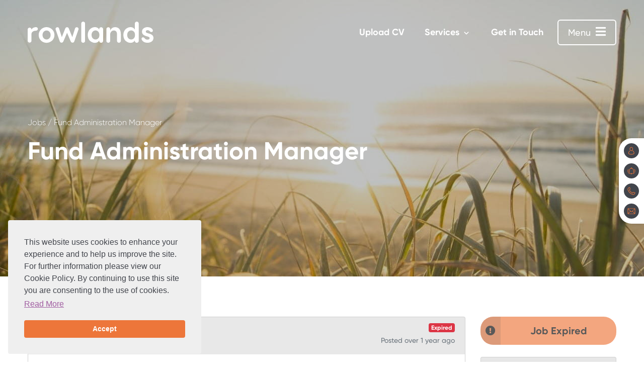

--- FILE ---
content_type: text/css; charset=utf-8
request_url: https://www.rowlands.co.uk/db_assets/production/1026/application_fonts.css?t=1709200743
body_size: -227
content:
@font-face{font-family:"Gilroy";src:url(/rails/active_storage/blobs/eyJfcmFpbHMiOnsibWVzc2FnZSI6IkJBaHBBNC9WQ1E9PSIsImV4cCI6bnVsbCwicHVyIjoiYmxvYl9pZCJ9fQ==--4b9f59c146501b355cef9f385c49ad8fbd63c2f3/light.woff2) format("woff2"),url(/rails/active_storage/blobs/eyJfcmFpbHMiOnsibWVzc2FnZSI6IkJBaHBBNDdWQ1E9PSIsImV4cCI6bnVsbCwicHVyIjoiYmxvYl9pZCJ9fQ==--dcab2fab2c2ff55cc988c8171e9f41bf785b6df4/light.woff) format("woff");font-weight:300;font-style:normal;font-display:swap}@font-face{font-family:"Gilroy";src:url(/rails/active_storage/blobs/eyJfcmFpbHMiOnsibWVzc2FnZSI6IkJBaHBBNHpWQ1E9PSIsImV4cCI6bnVsbCwicHVyIjoiYmxvYl9pZCJ9fQ==--6edea9cd0234fc03c07063cd9205ad1ccfdf9980/regular.woff2) format("woff2"),url(/rails/active_storage/blobs/eyJfcmFpbHMiOnsibWVzc2FnZSI6IkJBaHBBNHZWQ1E9PSIsImV4cCI6bnVsbCwicHVyIjoiYmxvYl9pZCJ9fQ==--14ea69b14967bc1b6688fb88137ecc135038e2de/regular.woff) format("woff");font-weight:400;font-style:normal;font-display:swap}@font-face{font-family:"Gilroy";src:url(/rails/active_storage/blobs/eyJfcmFpbHMiOnsibWVzc2FnZSI6IkJBaHBBNHJWQ1E9PSIsImV4cCI6bnVsbCwicHVyIjoiYmxvYl9pZCJ9fQ==--18825e29de7bb183888fdb84ab49127ed0956672/bold.woff2) format("woff2"),url(/rails/active_storage/blobs/eyJfcmFpbHMiOnsibWVzc2FnZSI6IkJBaHBBNDNWQ1E9PSIsImV4cCI6bnVsbCwicHVyIjoiYmxvYl9pZCJ9fQ==--27a5bd89b3413d20f8f22bb741734d4a74b8cb39/bold.woff) format("woff");font-weight:700;font-style:normal;font-display:swap}



--- FILE ---
content_type: text/javascript; charset=utf-8
request_url: https://www.rowlands.co.uk/db_assets/production/1026/application.js?t=1709200743
body_size: 4723
content:
function wrapAround(t,e){t.parentNode.insertBefore(e,t),e.appendChild(t)}function createElement(t,e,i=null){var n=document.createElement(t);return n.setAttribute("class",e),n.innerHTML=i,n}function elementChanged(t,e){var i=new MutationObserver(e),n={childList:!0,subtree:!0};e(),i.observe(t,n)}
/*!
 * parallax.js v1.5.0 (http://pixelcog.github.io/parallax.js/)
 * @copyright 2016 PixelCog, Inc.
 * @license MIT (https://github.com/pixelcog/parallax.js/blob/master/LICENSE)
 */function copyText(){var t=document.createRange();const e=document.getElementById("section-name");t.selectNode(e),window.getSelection().removeAllRanges(),window.getSelection().addRange(t),document.execCommand("copy"),window.getSelection().removeAllRanges(),e.parentElement.parentElement.classList.add("copied")}function ImageLoader(t){function e(){if(i.length>0){var e=i.onView();if(e.length>0){for(var n=0;n<e.length;n++){var o=new Image;o.onload=(s=n,o.src=e[s].getAttribute("virtual-image"),void e[s].appendChild(o))}"function"==typeof t&&t()}}var s}var i=Array.prototype.slice.call(document.querySelectorAll("[virtual-image]"));return window.onscroll=e,window.onload=e,Array.prototype.onView=function(){for(var t=this,e=[],i=0;i<t.length;i++){var n=t[i],o=n.getBoundingClientRect().top-document.body.getBoundingClientRect().top,s=n.clientHeight||n.offsetHeight,r=window.pageYOffset,a=window.innerHeight;o+s>r+.1*a&&o<r+a&&(e.push(n),t.splice(i,1),i--)}return e},e()}function insertJobAlertButton(){$("#haml-structure .job-alert-panel .panel-body").append('<a class="button" href="/job-alerts">Create alert</a>')}document.addEventListener("DOMContentLoaded",function(){function t(t){var e=t.currentTarget.location.search;if("undefined"!=typeof dataLayer){var i={"search[query]":"jobs","search[location]":"seo_location",disciplines:"disciplines",all_locations:"seo_location",job_types:"job_types"},n=decodeURIComponent(e).split("&");n.length>0&&(dataLayer.length=0);for(var o=0;o<n.length;o++){var s=n[o].split("="),r={},a=i[s[0].replace("?","")];a!==undefined&&(r[a]=s[1],dataLayer.push(r))}}}function e(){var t,e,i=$("ul#sort-filters"),n=$("ul#sort-filters #sort-select"),o=($("#radius"),$("#radius-location")),s=$("#sort-type-input"),r=n.val();(s.val(r),""===o.find(":selected").text()?i.hide():i.show(),n.on("change",function(){s.val(this.value),$("input[type=submit]").click()}),o.on("select2:select",function(){i.show()}),o.length>0)&&(t=function(t){var e;return t.loading?t.text:(e="",e="<div class='select2-result-repository clearfix'> <div class='select2-result'><div class='select2-result-repository__title'>"+t.name+"</div>",t.hierarchy&&(e+="<div class='select2-result-repository__description'>"+t.hierarchy+"</div>"),e)},e=function(t){return t.name||t.text},o.select2({placeholder:"Location",ajax:{dataType:"json",url:"/api/v1/locations",delay:500,data:function(t){return{name:t.term,page:t.page}},processResults:function(t,e){return e.page=e.page||1,{results:t.data,pagination:{more:20*e.page<t.total_count}}},cache:!0},escapeMarkup:function(t){return t},minimumInputLength:3,templateResult:t,templateSelection:e}))}var i="<div id='search-filter-btn' class='visible-xs visible-sm'><a class='btn btn-primary' href='#'>"+$("#haml-structure #pjax-content").find("#refine-search").attr("data-refine-search-translation")+"</a></div>",n=function(){$("#refine-search").length>0&&($("#refine-search #accordian").find("ul > li:not(.active):not(.parent)").find("> ul").hide(),$("#accordian h3, #accordian .category-title").click(function(){$(this).parent().hasClass("active")?($(this).next().stop().slideUp(200),$(this).parent().removeClass("active"),$(this).children().addClass("fa-caret-right"),$(this).children().removeClass("fa-caret-down")):($(this).next().stop().slideDown(200),$(this).parent().addClass("active"),$(this).children().addClass("fa-caret-down"),$(this).children().removeClass("fa-caret-right"))}))},o=function(){$("#pjax-content").prepend(i).closest("#body").addClass("search-filter-menu"),$("#haml-structure #pjax-content #search-filter-btn").click(function(){return $("#body").toggleClass("opened"),!1})};o(),n(),e();var s=function(){$(".tree li.parent span.expando").click(function(){$(this).parent().toggleClass("open"),$(this).toggleClass("fa-plus fa-minus")})};s(),$(document).pjax("#refine-search a, #broaden-search a, #job-search form a, #pjax-content .pagination a","#pjax-content",{fragment:"#pjax-content",timeout:"5000"}),$(document).on("submit","form[data-pjax]",function(t){$.pjax.submit(t,"#pjax-content",{fragment:"#pjax-content",timeout:"5000"})}),$(document).on("pjax:send",function(e){$("#pjax-content .search-body").fadeTo(.1,.5),$("#pjax-content").css("pointer-events","none"),t(e)}),$(document).on("pjax:complete",function(){o(),n(),s(),e(),$("#pjax-content .search-body").fadeTo(.1,1),$("#pjax-content").css("pointer-events","all")}),$(".clear-search-input").not(".no-bind").click(function(){$(this).siblings(".search_query").find("input#search_query").val(""),$(this).siblings(".search_query").find(".twitter-typeahead").length>0&&$(this).siblings("search_query").find("input#search_query").typeahead("val",""),$(this).closest("form").submit()}),$(".clear-location-input").not(".no-bind").click(function(){$(this).siblings(".search_location").find("input#search_location").val(""),$(this).closest("form").submit()})}),function(t,e,i,n){function o(e,i){var s=this;"object"==typeof i&&(delete i.refresh,delete i.render,t.extend(this,i)),this.$element=t(e),!this.imageSrc&&this.$element.is("img")&&(this.imageSrc=this.$element.attr("src"));var r=(this.position+"").toLowerCase().match(/\S+/g)||[];if(r.length<1&&r.push("center"),1==r.length&&r.push(r[0]),"top"!=r[0]&&"bottom"!=r[0]&&"left"!=r[1]&&"right"!=r[1]||(r=[r[1],r[0]]),this.positionX!==n&&(r[0]=this.positionX.toLowerCase()),this.positionY!==n&&(r[1]=this.positionY.toLowerCase()),s.positionX=r[0],s.positionY=r[1],"left"!=this.positionX&&"right"!=this.positionX&&(isNaN(parseInt(this.positionX))?this.positionX="center":this.positionX=parseInt(this.positionX)),"top"!=this.positionY&&"bottom"!=this.positionY&&(isNaN(parseInt(this.positionY))?this.positionY="center":this.positionY=parseInt(this.positionY)),this.position=this.positionX+(isNaN(this.positionX)?"":"px")+" "+this.positionY+(isNaN(this.positionY)?"":"px"),navigator.userAgent.match(/(iPod|iPhone|iPad)/))return this.imageSrc&&this.iosFix&&!this.$element.is("img")&&this.$element.css({backgroundImage:"url("+this.imageSrc+")",backgroundSize:"cover",backgroundPosition:this.position}),this;if(navigator.userAgent.match(/(Android)/))return this.imageSrc&&this.androidFix&&!this.$element.is("img")&&this.$element.css({backgroundImage:"url("+this.imageSrc+")",backgroundSize:"cover",backgroundPosition:this.position}),this;this.$mirror=t("<div />").prependTo(this.mirrorContainer);var a=this.$element.find(">.parallax-slider"),l=!1;0==a.length?this.$slider=t("<img />").prependTo(this.$mirror):(this.$slider=a.prependTo(this.$mirror),l=!0),this.$mirror.addClass("parallax-mirror").css({visibility:"hidden",zIndex:this.zIndex,position:"fixed",top:0,left:0,overflow:"hidden"}),this.$slider.addClass("parallax-slider").one("load",function(){s.naturalHeight&&s.naturalWidth||(s.naturalHeight=this.naturalHeight||this.height||1,s.naturalWidth=this.naturalWidth||this.width||1),s.aspectRatio=s.naturalWidth/s.naturalHeight,o.isSetup||o.setup(),o.sliders.push(s),o.isFresh=!1,o.requestRender()}),l||(this.$slider[0].src=this.imageSrc),(this.naturalHeight&&this.naturalWidth||this.$slider[0].complete||a.length>0)&&this.$slider.trigger("load")}!function(){for(var t=0,i=["ms","moz","webkit","o"],n=0;n<i.length&&!e.requestAnimationFrame;++n)e.requestAnimationFrame=e[i[n]+"RequestAnimationFrame"],e.cancelAnimationFrame=e[i[n]+"CancelAnimationFrame"]||e[i[n]+"CancelRequestAnimationFrame"];e.requestAnimationFrame||(e.requestAnimationFrame=function(i){var n=(new Date).getTime(),o=Math.max(0,16-(n-t)),s=e.setTimeout(function(){i(n+o)},o);return t=n+o,s}),e.cancelAnimationFrame||(e.cancelAnimationFrame=function(t){clearTimeout(t)})}(),t.extend(o.prototype,{speed:.2,bleed:0,zIndex:-100,iosFix:!0,androidFix:!0,position:"center",overScrollFix:!1,mirrorContainer:"body",refresh:function(){this.boxWidth=this.$element.outerWidth(),this.boxHeight=this.$element.outerHeight()+2*this.bleed,this.boxOffsetTop=this.$element.offset().top-this.bleed,this.boxOffsetLeft=this.$element.offset().left,this.boxOffsetBottom=this.boxOffsetTop+this.boxHeight;var t,e=o.winHeight,i=o.docHeight,n=Math.min(this.boxOffsetTop,i-e),s=Math.max(this.boxOffsetTop+this.boxHeight-e,0),r=this.boxHeight+(n-s)*(1-this.speed)|0,a=(this.boxOffsetTop-n)*(1-this.speed)|0;r*this.aspectRatio>=this.boxWidth?(this.imageWidth=r*this.aspectRatio|0,this.imageHeight=r,this.offsetBaseTop=a,t=this.imageWidth-this.boxWidth,"left"==this.positionX?this.offsetLeft=0:"right"==this.positionX?this.offsetLeft=-t:isNaN(this.positionX)?this.offsetLeft=-t/2|0:this.offsetLeft=Math.max(this.positionX,-t)):(this.imageWidth=this.boxWidth,this.imageHeight=this.boxWidth/this.aspectRatio|0,this.offsetLeft=0,t=this.imageHeight-r,"top"==this.positionY?this.offsetBaseTop=a:"bottom"==this.positionY?this.offsetBaseTop=a-t:isNaN(this.positionY)?this.offsetBaseTop=a-t/2|0:this.offsetBaseTop=a+Math.max(this.positionY,-t))},render:function(){var t=o.scrollTop,e=o.scrollLeft,i=this.overScrollFix?o.overScroll:0,n=t+o.winHeight;this.boxOffsetBottom>t&&this.boxOffsetTop<=n?(this.visibility="visible",this.mirrorTop=this.boxOffsetTop-t,this.mirrorLeft=this.boxOffsetLeft-e,this.offsetTop=this.offsetBaseTop-this.mirrorTop*(1-this.speed)):this.visibility="hidden",this.$mirror.css({transform:"translate3d("+this.mirrorLeft+"px, "+(this.mirrorTop-i)+"px, 0px)",visibility:this.visibility,height:this.boxHeight,width:this.boxWidth}),this.$slider.css({transform:"translate3d("+this.offsetLeft+"px, "+this.offsetTop+"px, 0px)",position:"absolute",height:this.imageHeight,width:this.imageWidth,maxWidth:"none"})}}),t.extend(o,{scrollTop:0,scrollLeft:0,winHeight:0,winWidth:0,docHeight:1<<30,docWidth:1<<30,sliders:[],isReady:!1,isFresh:!1,isBusy:!1,setup:function(){function n(){if(c==e.pageYOffset)return e.requestAnimationFrame(n),!1;c=e.pageYOffset,s.render(),e.requestAnimationFrame(n)}if(!this.isReady){var s=this,r=t(i),a=t(e),l=function(){o.winHeight=a.height(),o.winWidth=a.width(),o.docHeight=r.height(),o.docWidth=r.width()},h=function(){var t=a.scrollTop(),e=o.docHeight-o.winHeight,i=o.docWidth-o.winWidth;o.scrollTop=Math.max(0,Math.min(e,t)),o.scrollLeft=Math.max(0,Math.min(i,a.scrollLeft())),o.overScroll=Math.max(t-e,Math.min(t,0))};a.on("resize.px.parallax load.px.parallax",function(){l(),s.refresh(),o.isFresh=!1,o.requestRender()}).on("scroll.px.parallax load.px.parallax",function(){h(),o.requestRender()}),l(),h(),this.isReady=!0;var c=-1;n()}},configure:function(e){"object"==typeof e&&(delete e.refresh,delete e.render,t.extend(this.prototype,e))},refresh:function(){t.each(this.sliders,function(){this.refresh()}),this.isFresh=!0},render:function(){this.isFresh||this.refresh(),t.each(this.sliders,function(){this.render()})},requestRender:function(){var t=this;t.render(),t.isBusy=!1},destroy:function(i){var n,s=t(i).data("px.parallax");for(s.$mirror.remove(),n=0;n<this.sliders.length;n+=1)this.sliders[n]==s&&this.sliders.splice(n,1);t(i).data("px.parallax",!1),0===this.sliders.length&&(t(e).off("scroll.px.parallax resize.px.parallax load.px.parallax"),this.isReady=!1,o.isSetup=!1)}});var s=t.fn.parallax;t.fn.parallax=function(n){return this.each(function(){var s=t(this),r="object"==typeof n&&n;this==e||this==i||s.is("body")?o.configure(r):s.data("px.parallax")?"object"==typeof n&&t.extend(s.data("px.parallax"),r):(r=t.extend({},s.data(),r),s.data("px.parallax",new o(this,r))),"string"==typeof n&&("destroy"==n?o.destroy(this):o[n]())})},t.fn.parallax.Constructor=o,t.fn.parallax.noConflict=function(){return t.fn.parallax=s,this},t(function(){t('[data-parallax="scroll"]').parallax()})}(jQuery,window,document);const button=document.getElementById("modal-toggler"),modal=document.getElementById("modal"),mobile=screen.width<500;document.addEventListener("DOMContentLoaded",function(){if(window.isEditMode=document.querySelector("body").classList.contains("edit"),modal){Array.from(modal.querySelectorAll(".li.dropdown > a")).forEach(function(t){t.height=t.nextElementSibling.scrollHeight,t.onclick=(e=>{e.preventDefault(),t.nextElementSibling.offsetHeight>0?requestAnimationFrame(function(){t.nextElementSibling.style.height="0px"}):requestAnimationFrame(function(){t.nextElementSibling.style.height=t.height+"px"}),t.nextElementSibling.classList.toggle("expanded")})})}const t=document.getElementById("form-filter-tags");if(t){const e=(t,e)=>t.innerHTML.toLowerCase().localeCompare(e.innerHTML.toLowerCase());Array.from(t.children).sort(e).forEach(t=>t.parentNode.appendChild(t))}var e="#about-us-102 .number-section",i=$(e+" img").attr("src");$(e+" img").css("display","none"),$(e).parallax({imageSrc:i});const n=document.getElementById("pjax-content");if(n){n.querySelector(".search-results-header").remove(),Array.from(n.querySelectorAll(".job-count")).forEach(t=>t.remove());let t=createElement("a","added-reset-search-link");t.setAttribute("href","/jobs"),t.innerText="X Clear Search",elementChanged(document.querySelector("#pjax-content"),()=>{var e=document.querySelector("#pjax-content #refine-search");Boolean(document.querySelector("#pjax-content #refine-search > a"))||e.insertBefore(t,e.childNodes[0]),window.location.href.match(/\/jobs\/./)?t.hidden=!1:t.hidden=!0})}Array.from(document.querySelectorAll(".platform-form[action='/jobs']")).forEach(t=>{elementChanged(t,()=>{Array.from(t.querySelectorAll(".selectize-dropdown-content span:nth-child(2)")).forEach(t=>t.remove())})}),Array.from(document.querySelectorAll(".selectize-control")).forEach(t=>{elementChanged(t,()=>{Array.from(t.querySelectorAll(".selectize-dropdown-content span:nth-child(2).pull-right")).forEach(t=>t.remove())})});const o=document.querySelector(".dynamic-form");o&&elementChanged(o,()=>{const t=document.querySelector(".form-text.text-danger");t&&t.parentElement.scrollIntoView()})});const toggleModal=()=>{button.classList.toggle("opened"),modal.classList.toggle("opened"),modal.parentElement.classList.toggle("opened"),document.body.classList.toggle("unscrollable")};document.addEventListener("DOMContentLoaded",function(){ImageLoader()}),document.addEventListener("DOMContentLoaded",function(){insertJobAlertButton()}),$(document).on("pjax:complete",function(){insertJobAlertButton()});

--- FILE ---
content_type: image/svg+xml
request_url: https://image-assets.eu-2.volcanic.cloud/api/v1/assets/images/f6a5b786e14cb0220c3ee21760ebcea4?t=1709200638
body_size: 12218
content:
<?xml version="1.0" encoding="UTF-8"?>
<svg width="250px" height="44px" viewBox="0 0 250 44" version="1.1" xmlns="http://www.w3.org/2000/svg" xmlns:xlink="http://www.w3.org/1999/xlink">
    <title>Logo / White Logo</title>
    <g id="Logo-/-White-Logo" stroke="none" stroke-width="1" fill="none" fill-rule="evenodd">
        <path d="M37.5635331,11.9978161 C39.2793069,11.9978161 41.0337591,12.3304503 42.8284369,12.9926245 C44.6215674,13.6563458 46.2986628,14.6109287 47.859723,15.8594675 C49.417689,17.1080062 50.6971704,18.755706 51.6919788,20.8025669 C52.6852401,22.8494278 53.1834179,25.1221705 53.1834179,27.6177008 C53.1834179,30.1132312 52.6852401,32.3859739 51.6919788,34.4328348 C50.6971704,36.4812428 49.417689,38.1181127 47.859723,39.3465387 C46.2986628,40.5749646 44.6215674,41.5202647 42.8284369,42.183986 C41.0337591,42.8461602 39.2793069,43.1787945 37.5635331,43.1787945 C35.184038,43.1787945 32.8339385,42.6326555 30.5147816,41.5403775 C28.1940777,40.4480995 26.1858952,38.6735345 24.488687,36.2166826 C22.793026,33.7598307 21.9436484,30.8929877 21.9436484,27.6177008 C21.9436484,24.3408669 22.793026,21.475571 24.488687,19.017172 C26.1858952,16.5618672 28.1940777,14.7764723 30.5147816,13.6656286 C32.8339385,12.554785 35.184038,11.9978161 37.5635331,11.9978161 Z M133.519691,11.9981255 C135.546439,11.9981255 137.341117,12.4653606 138.902177,13.402925 C140.460143,14.3373951 141.552421,15.5286898 142.177464,16.9706205 L142.177464,15.9758121 C142.177464,14.962438 142.556512,14.074382 143.317703,13.3147382 C144.077347,12.5535473 144.985516,12.174499 146.039115,12.174499 C147.052489,12.174499 147.959111,12.5535473 148.757433,13.3147382 C149.557303,14.074382 149.958011,14.962438 149.958011,15.9758121 L149.958011,39.3174525 C149.958011,40.3710521 149.568132,41.2668438 148.788376,42.007922 C148.007072,42.7505472 147.091168,43.1203127 146.039115,43.1203127 C144.985516,43.1203127 144.077347,42.7505472 143.317703,42.007922 C142.556512,41.2668438 142.177464,40.3710521 142.177464,39.3174525 L142.177464,38.2050617 C141.903621,39.3375653 140.967604,40.4484089 139.369412,41.5406869 C137.769674,42.6329649 135.820282,43.1775568 133.519691,43.1775568 C131.842596,43.1775568 130.193349,42.8557525 128.575044,42.213691 C126.95674,41.5700825 125.445188,40.6325181 124.041936,39.4056392 C122.638684,38.1772133 121.50618,36.5295135 120.649067,34.4609927 C119.790406,32.3955662 119.36185,30.094975 119.36185,27.5592191 C119.36185,25.0636888 119.801236,22.801776 120.678462,20.7734807 C121.555689,18.7451855 122.686645,17.1083156 124.071332,15.8597769 C125.456018,14.6112381 126.96757,13.6566553 128.60444,12.9929339 C130.242857,12.3307597 131.881274,11.9981255 133.519691,11.9981255 Z M216.832344,1.001083 C217.885944,1.001083 218.800301,1.38013131 219.581605,2.14132221 C220.361361,2.90251311 220.75124,3.78902202 220.75124,4.80239608 L220.75124,39.3174525 C220.75124,40.3710521 220.361361,41.2668438 219.581605,42.007922 C218.800301,42.7505472 217.885944,43.1203127 216.832344,43.1203127 C215.778745,43.1203127 214.872123,42.7505472 214.112479,42.007922 C213.351288,41.2668438 212.970693,40.3710521 212.970693,39.3174525 L212.970693,38.2050617 C212.698397,39.3375653 211.760833,40.4484089 210.164188,41.5406869 C208.562903,42.6329649 206.613511,43.1775568 204.31292,43.1775568 C202.635825,43.1775568 200.986578,42.8557525 199.369821,42.213691 C197.751516,41.5700825 196.239965,40.6325181 194.836712,39.4056392 C193.431913,38.1772133 192.299409,36.5295135 191.443843,34.4609927 C190.585183,32.3955662 190.156626,30.094975 190.156626,27.5592191 C190.156626,25.0636888 190.594465,22.801776 191.473239,20.7734807 C192.350465,18.7451855 193.479874,17.1083156 194.866108,15.8597769 C196.249247,14.6112381 197.760799,13.6566553 199.399216,12.9929339 C201.037633,12.3307597 202.674503,11.9981255 204.31292,11.9981255 C206.339668,11.9981255 208.134346,12.4653606 209.695406,13.402925 C211.254919,14.3373951 212.34565,15.5286898 212.970693,16.9706205 L212.970693,15.9758121 C212.970693,15.7035161 212.990806,15.4884642 213.029484,15.3322035 L213.029484,4.80239608 C213.029484,3.78902202 213.41008,2.90251311 214.169723,2.14132221 C214.930914,1.38013131 215.817423,1.001083 216.832344,1.001083 Z M110.317757,1 C111.331131,1 112.219187,1.38059545 112.980378,2.14178635 C113.740022,2.90143011 114.11907,3.78948616 114.11907,4.80286022 L114.11907,39.2591255 C114.11907,40.3127251 113.740022,41.2085168 112.980378,41.9495949 C112.219187,42.6906731 111.331131,43.0619857 110.317757,43.0619857 C109.264157,43.0619857 108.357536,42.6906731 107.596345,41.9495949 C106.836701,41.2085168 106.456106,40.3127251 106.456106,39.2591255 L106.456106,4.80286022 C106.456106,3.78948616 106.836701,2.90143011 107.596345,2.14178635 C108.357536,1.38059545 109.264157,1 110.317757,1 Z M174.068732,12.0566072 C177.306888,12.0566072 179.967962,13.1968464 182.055048,15.478872 C184.140588,17.7608976 185.183357,21.2806319 185.183357,26.038075 L185.183357,39.2583519 C185.183357,40.3119515 184.802762,41.2092904 184.043118,41.9503685 C183.281927,42.6898995 182.376853,43.0612121 181.323253,43.0612121 C180.308332,43.0612121 179.421823,42.6898995 178.660632,41.9503685 C177.900988,41.2092904 177.520393,40.3119515 177.520393,39.2583519 L177.520393,26.038075 C177.520393,23.5425447 176.944858,21.679793 175.795336,20.451367 C174.644267,19.2229411 173.152828,18.6087281 171.319472,18.6087281 C170.111159,18.6087281 169.018881,18.8624584 168.044185,19.369919 C167.067942,19.8758324 166.317581,20.519441 165.791555,21.2991975 C165.265529,22.0805012 164.864821,22.7906366 164.592525,23.4342452 C164.320229,24.0778537 164.143855,24.6549355 164.066498,25.1608489 L164.066498,39.2583519 C164.066498,40.3119515 163.685903,41.2092904 162.924712,41.9503685 C162.165068,42.6898995 161.277012,43.0612121 160.263638,43.0612121 C159.211586,43.0612121 158.303417,42.6898995 157.542226,41.9503685 C156.782582,41.2092904 156.401987,40.3119515 156.401987,39.2583519 L156.401987,16.0342938 C156.401987,14.9806942 156.782582,14.0756197 157.542226,13.3144288 C158.303417,12.554785 159.211586,12.1741896 160.263638,12.1741896 C161.277012,12.1741896 162.165068,12.554785 162.924712,13.3144288 C163.685903,14.0756197 164.066498,14.9806942 164.066498,16.0342938 L164.066498,18.9599279 C164.219665,17.595354 165.225303,16.1023678 167.078772,14.4840636 C168.930694,12.8673065 171.260681,12.0566072 174.068732,12.0566072 Z M238.182975,11.9984349 C240.209724,11.9984349 242.103418,12.3790304 243.85787,13.1386741 C245.612322,13.899865 246.959878,14.9441818 247.894348,16.2685302 C248.519391,17.2045475 248.830365,18.0632079 248.830365,18.8429645 C248.830365,19.7403033 248.558069,20.4411559 248.01193,20.9486165 C247.464244,21.4560771 246.743279,21.7098074 245.847487,21.7098074 C244.598948,21.7098074 243.526783,21.1636684 242.629444,20.0713904 C241.459809,18.7454949 240.056557,18.0817736 238.41814,18.0817736 C237.285637,18.0817736 236.399128,18.337051 235.755519,18.8429645 C235.111911,19.3504251 234.790106,20.0125993 234.790106,20.8310342 C234.790106,22.1971553 235.805027,23.1718509 237.833323,23.7566683 L241.401018,24.8087208 C244.091488,25.551346 246.198687,26.5848329 247.719522,27.9107284 C249.240356,29.2366239 250,31.1086585 250,33.526832 C250,36.5685013 248.821082,38.9186008 246.4617,40.5740363 C244.100771,42.2325661 241.263323,43.061831 237.949358,43.061831 C233.541568,43.061831 230.188924,41.6570315 227.888333,38.8489797 C226.834733,37.3668235 226.30716,36.1383975 226.30716,35.1637018 C226.30716,34.4226237 226.551607,33.7496196 227.038955,33.1462365 C227.52785,32.5413064 228.258098,32.2380677 229.232794,32.2380677 C230.325072,32.2380677 231.377124,32.8631106 232.392045,34.1116494 C233.835523,35.90478 235.687445,36.8021188 237.949358,36.8021188 C239.354157,36.8021188 240.444888,36.5375586 241.224645,36.0130795 C242.005948,35.4855061 242.395827,34.7939363 242.395827,33.9352759 C242.395827,32.5320235 241.244758,31.4985367 238.944166,30.8348154 L235.608541,29.8415541 C230.032663,28.2804939 227.243177,25.2976157 227.243177,20.8898254 C227.243177,18.1219991 228.327719,15.9467259 230.492163,14.3671001 C232.655059,12.7874743 235.22021,11.9984349 238.182975,11.9984349 Z M97.5657981,12.1738801 C98.5791722,12.1738801 99.4378327,12.52508 100.138685,13.2259326 C100.841085,13.9298795 101.192285,14.7869928 101.192285,15.8003669 C101.192285,15.9968531 101.113381,16.3078275 100.958667,16.7363841 C100.802407,17.1664879 100.704937,17.4387839 100.666259,17.5548191 L92.8269207,39.9604422 C92.1631993,41.9113807 90.9548861,42.8860763 89.2004339,42.8860763 C87.4459817,42.8860763 86.1773302,41.9113807 85.3975737,39.9604422 L78.2621826,23.2297138 L71.1236972,39.9604422 C70.3439407,41.9113807 69.095402,42.8860763 67.3796282,42.8860763 C65.5864976,42.8860763 64.3580716,41.9113807 63.6943503,39.9604422 L55.9138035,17.5548191 C55.5641508,16.5816705 55.3877773,15.9968531 55.3877773,15.8003669 C55.3877773,14.7869928 55.7389771,13.9298795 56.4413769,13.2259326 C57.1437766,12.52508 58.0008899,12.1738801 59.014264,12.1738801 C59.7166637,12.1738801 60.380385,12.3688193 61.0038808,12.7586975 C61.6273766,13.1485758 62.0373677,13.6359236 62.2323068,14.220741 L67.8468632,31.8286955 L74.8089751,14.5131497 C75.4726965,12.9536367 76.6237656,12.1738801 78.2621826,12.1738801 C79.9764093,12.1738801 81.1274784,12.9536367 81.7122958,14.5131497 L88.6744077,31.8286955 L94.2905113,14.220741 C94.4839033,13.6359236 94.9047243,13.1485758 95.5467857,12.7586975 C96.1903943,12.3688193 96.8633984,12.1738801 97.5657981,12.1738801 Z M16.4151127,12.0332455 C17.533692,12.0332455 18.6120458,12.4385951 19.2494658,13.1131464 C19.8868858,13.7892448 20.2055958,14.6092269 20.2055958,15.5730926 C20.2055958,16.693219 19.7894162,17.5719923 18.9601513,18.2078651 C18.1293393,18.8452852 16.9241204,19.2104093 15.3414003,19.230522 C13.0702047,19.2599176 11.150209,20.0056371 9.68352405,21.2773829 C8.29419595,22.4795076 7.68307724,23.7574419 7.58406054,25.4020474 L7.58406054,39.0214854 C7.58406054,40.0255766 7.2081065,40.9028027 6.45465128,41.6562579 C5.7027432,42.408166 4.82396996,42.7841201 3.81987872,42.7841201 C2.77865621,42.7841201 1.88131734,42.408166 1.12786212,41.6562579 C0.375954041,40.9028027 -3.94351218e-13,40.0255766 -3.94351218e-13,39.0214854 L-3.94351218e-13,16.7055961 C-3.94351218e-13,15.6628265 0.375954041,14.8320145 1.12786212,14.0801064 C1.88131734,13.3266511 2.77865621,12.9506971 3.81987872,12.9506971 C4.82396996,12.9506971 5.7027432,13.3266511 6.45465128,14.0801064 C7.2081065,14.8320145 7.58406054,15.6628265 7.58406054,16.7055961 L7.58406054,16.9283837 C7.87337497,16.181117 8.56030334,15.214157 9.5906959,14.3570437 C11.5880484,12.6923254 14.0603717,12.0332455 16.4151127,12.0332455 Z M134.922943,18.5502463 C132.817291,18.5502463 130.974652,19.3501156 129.395027,20.9483071 C127.815401,22.5480457 127.026361,24.7511673 127.026361,27.5592191 C127.026361,30.4059493 127.815401,32.6183537 129.395027,34.1995267 C130.974652,35.7776054 132.817291,36.5681919 134.922943,36.5681919 C136.872335,36.5681919 138.628334,35.8162838 140.187847,34.3155619 C141.74736,32.81484 142.527117,30.56221 142.527117,27.5592191 C142.527117,24.5562282 141.74736,22.3051453 140.187847,20.8028763 C138.628334,19.3006073 136.872335,18.5502463 134.922943,18.5502463 Z M205.716172,18.5502463 C203.612067,18.5502463 201.767881,19.3501156 200.189803,20.9483071 C198.610177,22.5480457 197.81959,24.7511673 197.81959,27.5592191 C197.81959,30.4059493 198.610177,32.6183537 200.189803,34.1995267 C201.767881,35.7776054 203.612067,36.5681919 205.716172,36.5681919 C207.667111,36.5681919 209.421563,35.8162838 210.981076,34.3155619 C212.540589,32.81484 213.321893,30.56221 213.321893,27.5592191 C213.321893,24.5562282 212.540589,22.3051453 210.981076,20.8028763 C209.421563,19.3006073 207.667111,18.5502463 205.716172,18.5502463 Z M37.5635331,18.6675192 C35.3789771,18.6675192 33.4976598,19.4766714 31.918034,21.0949756 C30.3384081,22.7132798 29.5493688,24.888553 29.5493688,27.6177008 C29.5493688,30.3081703 30.3384081,32.4633307 31.918034,34.0816349 C33.4976598,35.6999392 35.3789771,36.5090913 37.5635331,36.5090913 C39.746542,36.5090913 41.6294065,35.6999392 43.2090323,34.0816349 C44.7886581,32.4633307 45.5776975,30.3081703 45.5776975,27.6177008 C45.5776975,24.888553 44.7886581,22.7132798 43.2090323,21.0949756 C41.6294065,19.4766714 39.746542,18.6675192 37.5635331,18.6675192 Z" id="Combined-Shape" fill="#FFFFFF"></path>
    </g>
</svg>

--- FILE ---
content_type: image/svg+xml
request_url: https://www.rowlands.co.uk/rails/active_storage/blobs/eyJfcmFpbHMiOnsibWVzc2FnZSI6IkJBaHBBeTNoQ1E9PSIsImV4cCI6bnVsbCwicHVyIjoiYmxvYl9pZCJ9fQ==--dcfe2216a9e9848311cc17052daace9ba653a1be/arrow-right.svg
body_size: -111
content:
<?xml version="1.0" encoding="UTF-8"?>
<svg width="64px" height="64px" viewBox="0 0 64 64" version="1.1" xmlns="http://www.w3.org/2000/svg" xmlns:xlink="http://www.w3.org/1999/xlink">
    <title>Icons / Generic / Arrow</title>
    <g id="Icons-/-Generic-/-Arrow" stroke="none" stroke-width="1" fill="none" fill-rule="evenodd">
        <path d="M29.5768374,18.1309577 L31.15902,16.5487751 C31.8289532,15.8788419 32.9122494,15.8788419 33.5750557,16.5487751 L47.4298441,30.3964365 C48.0997773,31.0663697 48.0997773,32.1496659 47.4298441,32.8124722 L33.5750557,46.6672606 C32.9051225,47.3371938 31.8218263,47.3371938 31.15902,46.6672606 L29.5768374,45.085078 C28.8997773,44.4080178 28.9140312,43.3033408 29.6053452,42.6405345 L38.1933185,34.4587973 L17.7104677,34.4587973 C16.7625835,34.4587973 16,33.6962138 16,32.7483296 L16,30.467706 C16,29.5198218 16.7625835,28.7572383 17.7104677,28.7572383 L38.1933185,28.7572383 L29.6053452,20.5755011 C28.9069042,19.9126949 28.8926503,18.8080178 29.5768374,18.1309577 Z" id="Path" fill="#000000"></path>
    </g>
</svg>

--- FILE ---
content_type: image/svg+xml
request_url: https://image-assets.eu-2.volcanic.cloud/api/v1/assets/images/46e20356fd5999ca3e24fb8a3c863e18?t=1709200632
body_size: 2571
content:
<?xml version="1.0" encoding="UTF-8"?>
<svg width="64px" height="64px" viewBox="0 0 64 64" version="1.1" xmlns="http://www.w3.org/2000/svg" xmlns:xlink="http://www.w3.org/1999/xlink">
    <title>Icons / Generic / Notifications Bespoke</title>
    <g id="Icons-/-Generic-/-Notifications-Bespoke" stroke="none" stroke-width="1" fill="none" fill-rule="evenodd">
        <path d="M32.0000361,18 C33.4813792,18 34.7071814,19.0814288 34.9490069,20.4947721 C39.0179542,21.7623704 41.9999865,25.5195434 41.9999865,30.0000271 L41.9999865,30.0000271 L41.9999865,36.4590036 C41.9999865,37.3535411 42.1679649,38.228516 42.5009621,39.0585908 C42.5009621,39.0585908 42.8319565,39.8862692 43.1752019,40.7446025 L43.3333321,41.1400307 C43.6466897,41.9236316 43.9287026,42.6288724 43.9286705,42.6288724 C44.0517488,42.9374705 44.0136343,43.2851216 43.8281145,43.5605139 C43.641584,43.8359061 43.3320475,43.9999865 42.9999887,43.9999865 L42.9999887,43.9999865 L35.398369,43.9999865 C34.6893513,45.2050711 33.4247127,46 32.0000361,46 C30.5753595,46 29.3107209,45.2050711 28.6017032,43.9999865 L28.6017032,43.9999865 L21.0000113,43.9999865 C20.6679525,43.9999865 20.358416,43.8359061 20.1718855,43.5605139 C19.9863657,43.2851216 19.9482512,42.9374705 20.0713295,42.6288724 L20.0713295,42.6288724 L21.4991101,39.0585908 C21.8321073,38.228516 22.0000857,37.3535411 22.0000857,36.4590036 L22.0000857,36.4590036 L22.0000857,30.0000271 C22.0000857,25.5195434 24.982118,21.7623704 29.0510653,20.4947721 C29.2928907,19.0814288 30.518693,18 32.0000361,18 Z M32.0000361,21.9999368 C27.5888517,21.9999368 24.000018,25.587832 24.000018,29.9999549 L24.000018,29.9999549 L24.000018,36.4589314 C24.000018,37.6093707 23.7832414,38.7343282 23.3564737,39.8007422 L23.3564737,39.8007422 L22.4765901,41.999982 L41.5234099,41.999982 L40.6435263,39.8007422 C40.2167586,38.7343282 39.999982,37.6092985 39.999982,36.4589314 L39.999982,36.4589314 L39.999982,29.9999549 C39.999982,25.587832 36.4112205,21.9999368 32.0000361,21.9999368 Z M17.8837839,24.4706708 C17.8837839,24.4706708 19.6474492,25.4120574 19.6474492,25.4120574 C18.5546871,27.4609323 18,29.6777135 18,31.9999594 C18,34.3222775 18.5546871,36.5390586 19.6474492,38.5878614 L19.6474492,38.5878614 L17.8837839,39.529248 C16.6513405,37.2206454 16,34.6171601 16,31.9999594 C16,29.3827587 16.6513405,26.7792734 17.8837839,24.4706708 Z M46.1162161,24.4706708 C47.3486595,26.7792734 48,29.3828308 48,31.9999594 C48,34.6171601 47.3486595,37.2206454 46.1162161,39.529248 L46.1162161,39.529248 L44.3525508,38.5878614 C45.4453129,36.5389865 45.9999955,34.3222053 45.9999955,31.9999594 C45.9999955,29.6776413 45.4453129,27.4608601 44.3525508,25.4120574 L44.3525508,25.4120574 Z" id="Combined-Shape" fill="#000000"></path>
    </g>
</svg>

--- FILE ---
content_type: text/javascript; charset=utf-8
request_url: https://www.rowlands.co.uk/db_assets/production/1026/application_libraries.js?t=1709200743
body_size: 10368
content:
/*!
 * Copyright 2012, Chris Wanstrath
 * Released under the MIT License
 * https://github.com/defunkt/jquery-pjax
 */
!function(t){function e(e,a,r){return r=h(a,r),this.on("click.pjax",e,function(e){var a=r;a.container||((a=t.extend({},r)).container=t(this).attr("data-pjax")),n(e,a)})}function n(e,n,a){a=h(n,a);var o=e.currentTarget,i=t(o);if("A"!==o.tagName.toUpperCase())throw"$.fn.pjax or $.pjax.click requires an anchor element";if(!(e.which>1||e.metaKey||e.ctrlKey||e.shiftKey||e.altKey||location.protocol!==o.protocol||location.hostname!==o.hostname||o.href.indexOf("#")>-1&&m(o)==m(location)||e.isDefaultPrevented())){var l={url:o.href,container:i.attr("data-pjax"),target:o},c=t.extend({},l,a),u=t.Event("pjax:click");i.trigger(u,[c]),u.isDefaultPrevented()||(r(c),e.preventDefault(),i.trigger("pjax:clicked",[c]))}}function a(e,n,a){a=h(n,a);var o=e.currentTarget,i=t(o);if("FORM"!==o.tagName.toUpperCase())throw"$.pjax.submit requires a form element";var l={type:(i.attr("method")||"GET").toUpperCase(),url:i.attr("action"),container:i.attr("data-pjax"),target:o};if("GET"!==l.type&&window.FormData!==undefined)l.data=new FormData(o),l.processData=!1,l.contentType=!1;else{if(i.find(":file").length)return;l.data=i.serializeArray()}r(t.extend({},l,a)),e.preventDefault()}function r(e){function n(n,a,r){r||(r={}),r.relatedTarget=e.target;var o=t.Event(n,r);return c.trigger(o,a),!o.isDefaultPrevented()}e=t.extend(!0,{},t.ajaxSettings,r.defaults,e),t.isFunction(e.url)&&(e.url=e.url());var a=p(e.url).hash,o=t.type(e.container);if("string"!==o)throw"expected string value for 'container' option; got "+o;var l,c=e.context=t(e.container);if(!c.length)throw"the container selector '"+e.container+"' did not match anything";e.data||(e.data={}),t.isArray(e.data)?e.data.push({name:"_pjax",value:e.container}):e.data._pjax=e.container,e.beforeSend=function(t,r){if("GET"!==r.type&&(r.timeout=0),t.setRequestHeader("X-PJAX","true"),t.setRequestHeader("X-PJAX-Container",e.container),!n("pjax:beforeSend",[t,r]))return!1;r.timeout>0&&(l=setTimeout(function(){n("pjax:timeout",[t,e])&&t.abort("timeout")},r.timeout),r.timeout=0);var o=p(r.url);a&&(o.hash=a),e.requestUrl=f(o)},e.complete=function(t,a){l&&clearTimeout(l),n("pjax:complete",[t,a,e]),n("pjax:end",[t,e])},e.error=function(t,a,r){var o=y("",t,e),l=n("pjax:error",[t,a,r,e]);"GET"==e.type&&"abort"!==a&&l&&i(o.url)},e.success=function(o,l,u){var d=r.state,f="function"==typeof t.pjax.defaults.version?t.pjax.defaults.version():t.pjax.defaults.version,m=u.getResponseHeader("X-PJAX-Version"),h=y(o,u,e),b=p(h.url);if(a&&(b.hash=a,h.url=b.href),f&&m&&f!==m)i(h.url);else if(h.contents){if(r.state={id:e.id||s(),url:h.url,title:h.title,container:e.container,fragment:e.fragment,timeout:e.timeout},(e.push||e.replace)&&window.history.replaceState(r.state,h.title,h.url),t.contains(c,document.activeElement))try{document.activeElement.blur()}catch(w){}h.title&&(document.title=h.title),n("pjax:beforeReplace",[h.contents,e],{state:r.state,previousState:d}),c.html(h.contents);var v=c.find("input[autofocus], textarea[autofocus]").last()[0];v&&document.activeElement!==v&&v.focus(),g(h.scripts);var x=e.scrollTo;if(a){var S=decodeURIComponent(a.slice(1)),j=document.getElementById(S)||document.getElementsByName(S)[0];j&&(x=t(j).offset().top)}"number"==typeof x&&t(window).scrollTop(x),n("pjax:success",[o,l,u,e])}else i(h.url)},r.state||(r.state={id:s(),url:window.location.href,title:document.title,container:e.container,fragment:e.fragment,timeout:e.timeout},window.history.replaceState(r.state,document.title)),u(r.xhr),r.options=e;var m=r.xhr=t.ajax(e);return m.readyState>0&&(e.push&&!e.replace&&(x(r.state.id,[e.container,d(c)]),window.history.pushState(null,"",e.requestUrl)),n("pjax:start",[m,e]),n("pjax:send",[m,e])),r.xhr}function o(e,n){var a={url:window.location.href,push:!1,replace:!0,scrollTo:!1};return r(t.extend(a,h(e,n)))}function i(t){window.history.replaceState(null,"",r.state.url),window.location.replace(t)}function l(e){k||u(r.xhr);var n,a=r.state,o=e.state;if(o&&o.container){if(k&&T==o.url)return;if(a){if(a.id===o.id)return;n=a.id<o.id?"forward":"back"}var l=A[o.id]||[],c=l[0]||o.container,s=t(c),f=l[1];if(s.length){a&&S(n,a.id,[c,d(s)]);var p=t.Event("pjax:popstate",{state:o,direction:n});s.trigger(p);var m={id:o.id,url:o.url,container:c,push:!1,fragment:o.fragment,timeout:o.timeout,scrollTo:!1};if(f){s.trigger("pjax:start",[null,m]),r.state=o,o.title&&(document.title=o.title);var h=t.Event("pjax:beforeReplace",{state:o,previousState:a});s.trigger(h,[f,m]),s.html(f),s.trigger("pjax:end",[null,m])}else r(m);s[0].offsetHeight}else i(location.href)}k=!1}function c(e){var n=t.isFunction(e.url)?e.url():e.url,a=e.type?e.type.toUpperCase():"GET",r=t("<form>",{method:"GET"===a?"GET":"POST",action:n,style:"display:none"});"GET"!==a&&"POST"!==a&&r.append(t("<input>",{type:"hidden",name:"_method",value:a.toLowerCase()}));var o=e.data;if("string"==typeof o)t.each(o.split("&"),function(e,n){var a=n.split("=");r.append(t("<input>",{type:"hidden",name:a[0],value:a[1]}))});else if(t.isArray(o))t.each(o,function(e,n){r.append(t("<input>",{type:"hidden",name:n.name,value:n.value}))});else if("object"==typeof o){var i;for(i in o)r.append(t("<input>",{type:"hidden",name:i,value:o[i]}))}t(document.body).append(r),r.submit()}function u(e){e&&e.readyState<4&&(e.onreadystatechange=t.noop,e.abort())}function s(){return(new Date).getTime()}function d(e){var n=e.clone();return n.find("script").each(function(){this.src||t._data(this,"globalEval",!1)}),n.contents()}function f(t){return t.search=t.search.replace(/([?&])(_pjax|_)=[^&]*/g,"").replace(/^&/,""),t.href.replace(/\?($|#)/,"$1")}function p(t){var e=document.createElement("a");return e.href=t,e}function m(t){return t.href.replace(/#.*/,"")}function h(e,n){return e&&n?((n=t.extend({},n)).container=e,n):t.isPlainObject(e)?e:{container:e}}function b(t,e){return t.filter(e).add(t.find(e))}function v(e){return t.parseHTML(e,document,!0)}function y(e,n,a){var r,o,i={},l=/<html/i.test(e),c=n.getResponseHeader("X-PJAX-URL");if(i.url=c?f(p(c)):a.requestUrl,l){o=t(v(e.match(/<body[^>]*>([\s\S.]*)<\/body>/i)[0]));var u=e.match(/<head[^>]*>([\s\S.]*)<\/head>/i);r=null!=u?t(v(u[0])):o}else r=o=t(v(e));if(0===o.length)return i;if(i.title=b(r,"title").last().text(),a.fragment){var s=o;"body"!==a.fragment&&(s=b(s,a.fragment).first()),s.length&&(i.contents="body"===a.fragment?s:s.contents(),i.title||(i.title=s.attr("title")||s.data("title")))}else l||(i.contents=o);return i.contents&&(i.contents=i.contents.not(function(){return t(this).is("title")}),i.contents.find("title").remove(),i.scripts=b(i.contents,"script[src]").remove(),i.contents=i.contents.not(i.scripts)),i.title&&(i.title=t.trim(i.title)),i}function g(e){if(e){var n=t("script[src]");e.each(function(){var e=this.src;if(!n.filter(function(){return this.src===e}).length){var a=document.createElement("script"),r=t(this).attr("type");r&&(a.type=r),a.src=t(this).attr("src"),document.head.appendChild(a)}})}}function x(t,e){A[t]=e,R.push(t),j(D,0),j(R,r.defaults.maxCacheLength)}function S(t,e,n){var a,o;A[e]=n,"forward"===t?(a=R,o=D):(a=D,o=R),a.push(e),(e=o.pop())&&delete A[e],j(a,r.defaults.maxCacheLength)}function j(t,e){for(;t.length>e;)delete A[t.shift()]}function w(){return t("meta").filter(function(){var e=t(this).attr("http-equiv");return e&&"X-PJAX-VERSION"===e.toUpperCase()}).attr("content")}function E(){t.fn.pjax=e,t.pjax=r,t.pjax.enable=t.noop,t.pjax.disable=C,t.pjax.click=n,t.pjax.submit=a,t.pjax.reload=o,t.pjax.defaults={timeout:650,push:!0,replace:!1,type:"GET",dataType:"html",scrollTo:0,maxCacheLength:20,version:w},t(window).on("popstate.pjax",l)}function C(){t.fn.pjax=function(){return this},t.pjax=c,t.pjax.enable=E,t.pjax.disable=t.noop,t.pjax.click=t.noop,t.pjax.submit=t.noop,t.pjax.reload=function(){window.location.reload()},t(window).off("popstate.pjax",l)}var k=!0,T=window.location.href,z=window.history.state;z&&z.container&&(r.state=z),"state"in window.history&&(k=!1);var A={},D=[],R=[];t.event.props&&t.inArray("state",t.event.props)<0?t.event.props.push("state"):"state"in t.Event.prototype||t.event.addProp("state"),t.support.pjax=window.history&&window.history.pushState&&window.history.replaceState&&!navigator.userAgent.match(/((iPod|iPhone|iPad).+\bOS\s+[1-4]\D|WebApps\/.+CFNetwork)/),t.support.pjax?E():C()}(jQuery),function(t,e){var n=e(t,t.document,Date);t.lazySizes=n,"object"==typeof module&&module.exports&&(module.exports=n)}("undefined"!=typeof window?window:{},function(t,e,n){"use strict";var a,r;if(function(){var e,n={lazyClass:"lazyload",loadedClass:"lazyloaded",loadingClass:"lazyloading",preloadClass:"lazypreload",errorClass:"lazyerror",autosizesClass:"lazyautosizes",srcAttr:"data-src",srcsetAttr:"data-srcset",sizesAttr:"data-sizes",minSize:40,customMedia:{},init:!0,expFactor:1.5,hFac:.8,loadMode:2,loadHidden:!0,ricTimeout:0,throttleDelay:125};for(e in r=t.lazySizesConfig||t.lazysizesConfig||{},n)e in r||(r[e]=n[e])}(),!e||!e.getElementsByClassName)return{init:function(){},cfg:r,noSupport:!0};var o=e.documentElement,i=t.HTMLPictureElement,l="addEventListener",c="getAttribute",u=t[l].bind(t),s=t.setTimeout,d=t.requestAnimationFrame||s,f=t.requestIdleCallback,p=/^picture$/i,m=["load","error","lazyincluded","_lazyloaded"],h={},b=Array.prototype.forEach,v=function(t,e){return h[e]||(h[e]=new RegExp("(\\s|^)"+e+"(\\s|$)")),h[e].test(t[c]("class")||"")&&h[e]},y=function(t,e){v(t,e)||t.setAttribute("class",(t[c]("class")||"").trim()+" "+e)},g=function(t,e){var n;(n=v(t,e))&&t.setAttribute("class",(t[c]("class")||"").replace(n," "))},x=function(t,e,n){var a=n?l:"removeEventListener";n&&x(t,e),m.forEach(function(n){t[a](n,e)})},S=function(t,n,r,o,i){var l=e.createEvent("Event");return r||(r={}),r.instance=a,l.initEvent(n,!o,!i),l.detail=r,t.dispatchEvent(l),l},j=function(e,n){var a;!i&&(a=t.picturefill||r.pf)?(n&&n.src&&!e[c]("srcset")&&e.setAttribute("srcset",n.src),a({reevaluate:!0,elements:[e]})):n&&n.src&&(e.src=n.src)},w=function(t,e){return(getComputedStyle(t,null)||{})[e]},E=function(t,e,n){for(n=n||t.offsetWidth;n<r.minSize&&e&&!t._lazysizesWidth;)n=e.offsetWidth,e=e.parentNode;return n},C=function(){var t,n,a=[],r=[],o=a,i=function(){var e=o;for(o=a.length?r:a,t=!0,n=!1;e.length;)e.shift()();t=!1},l=function(a,r){t&&!r?a.apply(this,arguments):(o.push(a),n||(n=!0,(e.hidden?s:d)(i)))};return l._lsFlush=i,l}(),k=function(t,e){return e?function(){C(t)}:function(){var e=this,n=arguments;C(function(){t.apply(e,n)})}},T=function(t){var e,a=0,o=r.throttleDelay,i=r.ricTimeout,l=function(){e=!1,a=n.now(),t()},c=f&&i>49?function(){f(l,{timeout:i}),i!==r.ricTimeout&&(i=r.ricTimeout)}:k(function(){s(l)},!0);return function(t){var r;(t=!0===t)&&(i=33),e||(e=!0,(r=o-(n.now()-a))<0&&(r=0),t||r<9?c():s(c,r))}},z=function(t){var e,a,r=99,o=function(){e=null,t()},i=function(){var t=n.now()-a;t<r?s(i,r-t):(f||o)(o)};return function(){a=n.now(),e||(e=s(i,r))}},A=function(){var i,f,m,h,E,A,R,M,P,_,L,N,q=/^img$/i,H=/^iframe$/i,F="onscroll"in t&&!/(gle|ing)bot/.test(navigator.userAgent),O=0,U=0,I=0,X=-1,B=function(t){I--,(!t||I<0||!t.target)&&(I=0)},G=function(t){return null==N&&(N="hidden"==w(e.body,"visibility")),N||!("hidden"==w(t.parentNode,"visibility")&&"hidden"==w(t,"visibility"))},$=function(t,n){var a,r=t,i=G(t);for(M-=n,L+=n,P-=n,_+=n;i&&(r=r.offsetParent)&&r!=e.body&&r!=o;)(i=(w(r,"opacity")||1)>0)&&"visible"!=w(r,"overflow")&&(a=r.getBoundingClientRect(),i=_>a.left&&P<a.right&&L>a.top-1&&M<a.bottom+1);return i},W=function(){var t,n,l,u,s,d,p,m,b,v,y,g,x=a.elements;if((h=r.loadMode)&&I<8&&(t=x.length)){for(n=0,X++;n<t;n++)if(x[n]&&!x[n]._lazyRace)if(!F||a.prematureUnveil&&a.prematureUnveil(x[n]))et(x[n]);else if((m=x[n][c]("data-expand"))&&(d=1*m)||(d=U),v||(v=!r.expand||r.expand<1?o.clientHeight>500&&o.clientWidth>500?500:370:r.expand,a._defEx=v,y=v*r.expFactor,g=r.hFac,N=null,U<y&&I<1&&X>2&&h>2&&!e.hidden?(U=y,X=0):U=h>1&&X>1&&I<6?v:O),b!==d&&(A=innerWidth+d*g,R=innerHeight+d,p=-1*d,b=d),l=x[n].getBoundingClientRect(),(L=l.bottom)>=p&&(M=l.top)<=R&&(_=l.right)>=p*g&&(P=l.left)<=A&&(L||_||P||M)&&(r.loadHidden||G(x[n]))&&(f&&I<3&&!m&&(h<3||X<4)||$(x[n],d))){if(et(x[n]),s=!0,I>9)break}else!s&&f&&!u&&I<4&&X<4&&h>2&&(i[0]||r.preloadAfterLoad)&&(i[0]||!m&&(L||_||P||M||"auto"!=x[n][c](r.sizesAttr)))&&(u=i[0]||x[n]);u&&!s&&et(u)}},Q=T(W),J=function(t){var e=t.target;e._lazyCache?delete e._lazyCache:(B(t),y(e,r.loadedClass),g(e,r.loadingClass),x(e,V),S(e,"lazyloaded"))},K=k(J),V=function(t){K({target:t.target})},Y=function(t,e){try{t.contentWindow.location.replace(e)}catch(n){t.src=e}},Z=function(t){var e,n=t[c](r.srcsetAttr);(e=r.customMedia[t[c]("data-media")||t[c]("media")])&&t.setAttribute("media",e),n&&t.setAttribute("srcset",n)},tt=k(function(t,e,n,a,o){var i,l,u,d,f,h;(f=S(t,"lazybeforeunveil",e)).defaultPrevented||(a&&(n?y(t,r.autosizesClass):t.setAttribute("sizes",a)),l=t[c](r.srcsetAttr),i=t[c](r.srcAttr),o&&(d=(u=t.parentNode)&&p.test(u.nodeName||"")),h=e.firesLoad||"src"in t&&(l||i||d),f={target:t},y(t,r.loadingClass),h&&(clearTimeout(m),m=s(B,2500),x(t,V,!0)),d&&b.call(u.getElementsByTagName("source"),Z),l?t.setAttribute("srcset",l):i&&!d&&(H.test(t.nodeName)?Y(t,i):t.src=i),o&&(l||d)&&j(t,{src:i})),t._lazyRace&&delete t._lazyRace,g(t,r.lazyClass),C(function(){var e=t.complete&&t.naturalWidth>1;h&&!e||(e&&y(t,"ls-is-cached"),J(f),t._lazyCache=!0,s(function(){"_lazyCache"in t&&delete t._lazyCache},9)),"lazy"==t.loading&&I--},!0)}),et=function(t){if(!t._lazyRace){var e,n=q.test(t.nodeName),a=n&&(t[c](r.sizesAttr)||t[c]("sizes")),o="auto"==a;(!o&&f||!n||!t[c]("src")&&!t.srcset||t.complete||v(t,r.errorClass)||!v(t,r.lazyClass))&&(e=S(t,"lazyunveilread").detail,o&&D.updateElem(t,!0,t.offsetWidth),t._lazyRace=!0,I++,tt(t,e,o,a,n))}},nt=z(function(){r.loadMode=3,Q()}),at=function(){3==r.loadMode&&(r.loadMode=2),nt()},rt=function(){if(!f){if(n.now()-E<999)return void s(rt,999);f=!0,r.loadMode=3,Q(),u("scroll",at,!0)}};return{_:function(){E=n.now(),a.elements=e.getElementsByClassName(r.lazyClass),i=e.getElementsByClassName(r.lazyClass+" "+r.preloadClass),u("scroll",Q,!0),u("resize",Q,!0),u("pageshow",function(t){if(t.persisted){var n=e.querySelectorAll("."+r.loadingClass);n.length&&n.forEach&&d(function(){n.forEach(function(t){t.complete&&et(t)})})}}),t.MutationObserver?new MutationObserver(Q).observe(o,{childList:!0,subtree:!0,attributes:!0}):(o[l]("DOMNodeInserted",Q,!0),o[l]("DOMAttrModified",Q,!0),setInterval(Q,999)),u("hashchange",Q,!0),["focus","mouseover","click","load","transitionend","animationend"].forEach(function(t){e[l](t,Q,!0)}),/d$|^c/.test(e.readyState)?rt():(u("load",rt),e[l]("DOMContentLoaded",Q),s(rt,2e4)),a.elements.length?(W(),C._lsFlush()):Q()},checkElems:Q,unveil:et,_aLSL:at}}(),D=function(){var t,n=k(function(t,e,n,a){var r,o,i;if(t._lazysizesWidth=a,a+="px",t.setAttribute("sizes",a),p.test(e.nodeName||""))for(o=0,i=(r=e.getElementsByTagName("source")).length;o<i;o++)r[o].setAttribute("sizes",a);n.detail.dataAttr||j(t,n.detail)}),a=function(t,e,a){var r,o=t.parentNode;o&&(a=E(t,o,a),(r=S(t,"lazybeforesizes",{width:a,dataAttr:!!e})).defaultPrevented||(a=r.detail.width)&&a!==t._lazysizesWidth&&n(t,o,r,a))},o=z(function(){var e,n=t.length;if(n)for(e=0;e<n;e++)a(t[e])});return{_:function(){t=e.getElementsByClassName(r.autosizesClass),u("resize",o)},checkElems:o,updateElem:a}}(),R=function(){!R.i&&e.getElementsByClassName&&(R.i=!0,D._(),A._())};return s(function(){r.init&&R()}),a={cfg:r,autoSizer:D,loader:A,init:R,uP:j,aC:y,rC:g,hC:v,fire:S,gW:E,rAF:C}}),function(){var t=this;(function(){(function(){this.Rails={linkClickSelector:"a[data-confirm], a[data-method], a[data-remote]:not([disabled]), a[data-disable-with], a[data-disable]",buttonClickSelector:{selector:"button[data-remote]:not([form]), button[data-confirm]:not([form])",exclude:"form button"},inputChangeSelector:"select[data-remote], input[data-remote], textarea[data-remote]",formSubmitSelector:"form",formInputClickSelector:"form input[type=submit], form input[type=image], form button[type=submit], form button:not([type]), input[type=submit][form], input[type=image][form], button[type=submit][form], button[form]:not([type])",formDisableSelector:"input[data-disable-with]:enabled, button[data-disable-with]:enabled, textarea[data-disable-with]:enabled, input[data-disable]:enabled, button[data-disable]:enabled, textarea[data-disable]:enabled",formEnableSelector:"input[data-disable-with]:disabled, button[data-disable-with]:disabled, textarea[data-disable-with]:disabled, input[data-disable]:disabled, button[data-disable]:disabled, textarea[data-disable]:disabled",fileInputSelector:"input[name][type=file]:not([disabled])",linkDisableSelector:"a[data-disable-with], a[data-disable]",buttonDisableSelector:"button[data-remote][data-disable-with], button[data-remote][data-disable]"}}).call(this)}).call(t);var e=t.Rails;(function(){(function(){e.cspNonce=function(){var t;return(t=document.querySelector("meta[name=csp-nonce]"))&&t.content}}).call(this),function(){var t,n;n=Element.prototype.matches||Element.prototype.matchesSelector||Element.prototype.mozMatchesSelector||Element.prototype.msMatchesSelector||Element.prototype.oMatchesSelector||Element.prototype.webkitMatchesSelector,e.matches=function(t,e){return null!=e.exclude?n.call(t,e.selector)&&!n.call(t,e.exclude):n.call(t,e)},t="_ujsData",e.getData=function(e,n){var a;return null!=(a=e[t])?a[n]:void 0},e.setData=function(e,n,a){return null==e[t]&&(e[t]={}),e[t][n]=a},e.$=function(t){return Array.prototype.slice.call(document.querySelectorAll(t))}}.call(this),function(){var t,n,a;t=e.$,a=e.csrfToken=function(){var t;return(t=document.querySelector("meta[name=csrf-token]"))&&t.content},n=e.csrfParam=function(){var t;return(t=document.querySelector("meta[name=csrf-param]"))&&t.content},e.CSRFProtection=function(t){var e;if(null!=(e=a()))return t.setRequestHeader("X-CSRF-Token",e)},e.refreshCSRFTokens=function(){var e,r;if(r=a(),e=n(),null!=r&&null!=e)return t('form input[name="'+e+'"]').forEach(function(t){return t.value=r})}}.call(this),function(){var t,n,a,r;a=e.matches,"function"!=typeof(t=window.CustomEvent)&&((t=function(t,e){var n;return(n=document.createEvent("CustomEvent")).initCustomEvent(t,e.bubbles,e.cancelable,e.detail),n}).prototype=window.Event.prototype,r=t.prototype.preventDefault,t.prototype.preventDefault=function(){var t;return t=r.call(this),this.cancelable&&!this.defaultPrevented&&Object.defineProperty(this,"defaultPrevented",{get:function(){return!0}}),t}),n=e.fire=function(e,n,a){var r;return r=new t(n,{bubbles:!0,cancelable:!0,detail:a}),e.dispatchEvent(r),!r.defaultPrevented},e.stopEverything=function(t){return n(t.target,"ujs:everythingStopped"),t.preventDefault(),t.stopPropagation(),t.stopImmediatePropagation()},e.delegate=function(t,e,n,r){return t.addEventListener(n,function(t){var n;for(n=t.target;n instanceof Element&&!a(n,e);)n=n.parentNode;if(n instanceof Element&&!1===r.call(n,t))return t.preventDefault(),t.stopPropagation()})}}.call(this),function(){var t,n,a,r,o,i;r=e.cspNonce,n=e.CSRFProtection,e.fire,t={"*":"*/*",text:"text/plain",html:"text/html",xml:"application/xml, text/xml",json:"application/json, text/javascript",script:"text/javascript, application/javascript, application/ecmascript, application/x-ecmascript"},e.ajax=function(t){var e;return t=o(t),e=a(t,function(){var n,a;return a=i(null!=(n=e.response)?n:e.responseText,e.getResponseHeader("Content-Type")),2===Math.floor(e.status/100)?"function"==typeof t.success&&t.success(a,e.statusText,e):"function"==typeof t.error&&t.error(a,e.statusText,e),"function"==typeof t.complete?t.complete(e,e.statusText):void 0}),!(null!=t.beforeSend&&!t.beforeSend(e,t))&&(e.readyState===XMLHttpRequest.OPENED?e.send(t.data):void 0)},o=function(e){return e.url=e.url||location.href,e.type=e.type.toUpperCase(),"GET"===e.type&&e.data&&(e.url.indexOf("?")<0?e.url+="?"+e.data:e.url+="&"+e.data),null==t[e.dataType]&&(e.dataType="*"),e.accept=t[e.dataType],"*"!==e.dataType&&(e.accept+=", */*; q=0.01"),e},a=function(t,e){var a;return(a=new XMLHttpRequest).open(t.type,t.url,!0),a.setRequestHeader("Accept",t.accept),"string"==typeof t.data&&a.setRequestHeader("Content-Type","application/x-www-form-urlencoded; charset=UTF-8"),t.crossDomain||a.setRequestHeader("X-Requested-With","XMLHttpRequest"),n(a),a.withCredentials=!!t.withCredentials,a.onreadystatechange=function(){if(a.readyState===XMLHttpRequest.DONE)return e(a)},a},i=function(t,e){var n,a;if("string"==typeof t&&"string"==typeof e)if(e.match(/\bjson\b/))try{t=JSON.parse(t)}catch(o){}else if(e.match(/\b(?:java|ecma)script\b/))(a=document.createElement("script")).setAttribute("nonce",r()),a.text=t,document.head.appendChild(a).parentNode.removeChild(a);else if(e.match(/\b(xml|html|svg)\b/)){n=new DOMParser,e=e.replace(/;.+/,"");try{t=n.parseFromString(t,e)}catch(o){}}return t},e.href=function(t){return t.href},e.isCrossDomain=function(t){var e,n;(e=document.createElement("a")).href=location.href,n=document.createElement("a");try{return n.href=t,!((!n.protocol||":"===n.protocol)&&!n.host||e.protocol+"//"+e.host==n.protocol+"//"+n.host)}catch(a){return a,!0}}}.call(this),function(){var t,n;t=e.matches,n=function(t){return Array.prototype.slice.call(t)},e.serializeElement=function(e,a){var r,o;return r=[e],t(e,"form")&&(r=n(e.elements)),o=[],r.forEach(function(e){if(e.name&&!e.disabled)return t(e,"select")?n(e.options).forEach(function(t){if(t.selected)return o.push({name:e.name,value:t.value})}):e.checked||-1===["radio","checkbox","submit"].indexOf(e.type)?o.push({name:e.name,value:e.value}):void 0}),a&&o.push(a),o.map(function(t){return null!=t.name?encodeURIComponent(t.name)+"="+encodeURIComponent(t.value):t}).join("&")},e.formElements=function(e,a){return t(e,"form")?n(e.elements).filter(function(e){return t(e,a)}):n(e.querySelectorAll(a))}}.call(this),function(){var t,n,a;n=e.fire,a=e.stopEverything,e.handleConfirm=function(e){if(!t(this))return a(e)},t=function(t){var e,a,r;if(!(r=t.getAttribute("data-confirm")))return!0;if(e=!1,n(t,"confirm")){try{e=confirm(r)}catch(o){}a=n(t,"confirm:complete",[e])}return e&&a}}.call(this),function(){var t,n,a,r,o,i,l,c,u,s,d;u=e.matches,c=e.getData,s=e.setData,d=e.stopEverything,l=e.formElements,e.handleDisabledElement=function(t){if(this.disabled)return d(t)},e.enableElement=function(t){var n;return n=t instanceof Event?t.target:t,u(n,e.linkDisableSelector)?i(n):u(n,e.buttonDisableSelector)||u(n,e.formEnableSelector)?r(n):u(n,e.formSubmitSelector)?o(n):void 0},e.disableElement=function(r){var o;return o=r instanceof Event?r.target:r,u(o,e.linkDisableSelector)?a(o):u(o,e.buttonDisableSelector)||u(o,e.formDisableSelector)?t(o):u(o,e.formSubmitSelector)?n(o):void 0},a=function(t){var e;return null!=(e=t.getAttribute("data-disable-with"))&&(s(t,"ujs:enable-with",t.innerHTML),t.innerHTML=e),t.addEventListener("click",d),s(t,"ujs:disabled",!0)},i=function(t){var e;return null!=(e=c(t,"ujs:enable-with"))&&(t.innerHTML=e,s(t,"ujs:enable-with",null)),t.removeEventListener("click",d),s(t,"ujs:disabled",null)},n=function(n){return l(n,e.formDisableSelector).forEach(t)},t=function(t){var e;return null!=(e=t.getAttribute("data-disable-with"))&&(u(t,"button")?(s(t,"ujs:enable-with",t.innerHTML),t.innerHTML=e):(s(t,"ujs:enable-with",t.value),t.value=e)),t.disabled=!0,s(t,"ujs:disabled",!0)},o=function(t){return l(t,e.formEnableSelector).forEach(r)},r=function(t){var e;return null!=(e=c(t,"ujs:enable-with"))&&(u(t,"button")?t.innerHTML=e:t.value=e,s(t,"ujs:enable-with",null)),t.disabled=!1,s(t,"ujs:disabled",null)}}.call(this),function(){var t;t=e.stopEverything,e.handleMethod=function(n){var a,r,o,i,l,c,u;if(u=(c=this).getAttribute("data-method"))return l=e.href(c),r=e.csrfToken(),a=e.csrfParam(),o=document.createElement("form"),i="<input name='_method' value='"+u+"' type='hidden' />",null==a||null==r||e.isCrossDomain(l)||(i+="<input name='"+a+"' value='"+r+"' type='hidden' />"),i+='<input type="submit" />',o.method="post",o.action=l,o.target=c.target,o.innerHTML=i,o.style.display="none",document.body.appendChild(o),o.querySelector('[type="submit"]').click(),t(n)}}.call(this),function(){var t,n,a,r,o,i,l,c,u,s=[].slice;i=e.matches,a=e.getData,c=e.setData,n=e.fire,u=e.stopEverything,t=e.ajax,r=e.isCrossDomain,l=e.serializeElement,o=function(t){var e;return null!=(e=t.getAttribute("data-remote"))&&"false"!==e},e.handleRemote=function(d){var f,p,m,h,b,v,y;return!o(h=this)||(n(h,"ajax:before")?(y=h.getAttribute("data-with-credentials"),m=h.getAttribute("data-type")||"script",i(h,e.formSubmitSelector)?(f=a(h,"ujs:submit-button"),b=a(h,"ujs:submit-button-formmethod")||h.method,v=a(h,"ujs:submit-button-formaction")||h.getAttribute("action")||location.href,"GET"===b.toUpperCase()&&(v=v.replace(/\?.*$/,"")),"multipart/form-data"===h.enctype?(p=new FormData(h),null!=f&&p.append(f.name,f.value)):p=l(h,f),c(h,"ujs:submit-button",null),c(h,"ujs:submit-button-formmethod",null),c(h,"ujs:submit-button-formaction",null)):i(h,e.buttonClickSelector)||i(h,e.inputChangeSelector)?(b=h.getAttribute("data-method"),v=h.getAttribute("data-url"),p=l(h,h.getAttribute("data-params"))):(b=h.getAttribute("data-method"),v=e.href(h),p=h.getAttribute("data-params")),t({type:b||"GET",url:v,data:p,dataType:m,beforeSend:function(t,e){return n(h,"ajax:beforeSend",[t,e])?n(h,"ajax:send",[t]):(n(h,"ajax:stopped"),!1)},success:function(){var t;return t=1<=arguments.length?s.call(arguments,0):[],n(h,"ajax:success",t)},error:function(){var t;return t=1<=arguments.length?s.call(arguments,0):[],n(h,"ajax:error",t)},complete:function(){var t;return t=1<=arguments.length?s.call(arguments,0):[],n(h,"ajax:complete",t)},crossDomain:r(v),withCredentials:null!=y&&"false"!==y}),u(d)):(n(h,"ajax:stopped"),!1))},e.formSubmitButtonClick=function(){var t,e;if(e=(t=this).form)return t.name&&c(e,"ujs:submit-button",{name:t.name,value:t.value}),c(e,"ujs:formnovalidate-button",t.formNoValidate),c(e,"ujs:submit-button-formaction",t.getAttribute("formaction")),c(e,"ujs:submit-button-formmethod",t.getAttribute("formmethod"))},e.handleMetaClick=function(t){var e,n,a;if(a=((n=this).getAttribute("data-method")||"GET").toUpperCase(),e=n.getAttribute("data-params"),(t.metaKey||t.ctrlKey)&&"GET"===a&&!e)return t.stopImmediatePropagation()}}.call(this),function(){var t,n,a,r,o,i,l,c,u,s,d,f,p,m;if(i=e.fire,a=e.delegate,c=e.getData,t=e.$,m=e.refreshCSRFTokens,n=e.CSRFProtection,o=e.enableElement,r=e.disableElement,s=e.handleDisabledElement,u=e.handleConfirm,p=e.handleRemote,l=e.formSubmitButtonClick,d=e.handleMetaClick,f=e.handleMethod,"undefined"!=typeof jQuery&&null!==jQuery&&null!=jQuery.ajax){if(jQuery.rails)throw new Error("If you load both jquery_ujs and rails-ujs, use rails-ujs only.");jQuery.rails=e,jQuery.ajaxPrefilter(function(t,e,a){if(!t.crossDomain)return n(a)})}e.start=function(){return window._rails_loaded,window.addEventListener("pageshow",function(){return t(e.formEnableSelector).forEach(function(t){if(c(t,"ujs:disabled"))return o(t)}),t(e.linkDisableSelector).forEach(function(t){if(c(t,"ujs:disabled"))return o(t)})}),a(document,e.linkDisableSelector,"ajax:complete",o),a(document,e.linkDisableSelector,"ajax:stopped",o),a(document,e.buttonDisableSelector,"ajax:complete",o),a(document,e.buttonDisableSelector,"ajax:stopped",o),a(document,e.linkClickSelector,"click",s),a(document,e.linkClickSelector,"click",u),a(document,e.linkClickSelector,"click",d),a(document,e.linkClickSelector,"click",r),a(document,e.linkClickSelector,"click",p),a(document,e.linkClickSelector,"click",f),a(document,e.buttonClickSelector,"click",s),a(document,e.buttonClickSelector,"click",u),a(document,e.buttonClickSelector,"click",r),a(document,e.buttonClickSelector,"click",p),a(document,e.inputChangeSelector,"change",s),a(document,e.inputChangeSelector,"change",u),a(document,e.inputChangeSelector,"change",p),a(document,e.formSubmitSelector,"submit",s),a(document,e.formSubmitSelector,"submit",u),a(document,e.formSubmitSelector,"submit",p),a(document,e.formSubmitSelector,"submit",function(t){return setTimeout(function(){return r(t)},13)}),a(document,e.formSubmitSelector,"ajax:send",r),a(document,e.formSubmitSelector,"ajax:complete",o),a(document,e.formInputClickSelector,"click",s),a(document,e.formInputClickSelector,"click",u),a(document,e.formInputClickSelector,"click",l),document.addEventListener("DOMContentLoaded",m),window._rails_loaded=!0},window.Rails===e&&i(document,"rails:attachBindings")&&e.start()}.call(this)}).call(this),"object"==typeof module&&module.exports?module.exports=e:"function"==typeof define&&define.amd&&define(e)}.call(this);

--- FILE ---
content_type: image/svg+xml
request_url: https://www.rowlands.co.uk/rails/active_storage/blobs/eyJfcmFpbHMiOnsibWVzc2FnZSI6IkJBaHBBNEVKQ2c9PSIsImV4cCI6bnVsbCwicHVyIjoiYmxvYl9pZCJ9fQ==--f287cd50cd8bb276e55dd9ab98dc1a78da7bc16f/chevron-right.svg
body_size: -186
content:
<?xml version="1.0" encoding="UTF-8"?>
<svg width="64px" height="64px" viewBox="0 0 64 64" version="1.1" xmlns="http://www.w3.org/2000/svg" xmlns:xlink="http://www.w3.org/1999/xlink">
    <title>Icons / Chevrons / Right</title>
    <g id="Icons-/-Chevrons-/-Right" stroke="none" stroke-width="1" fill="none" fill-rule="evenodd">
        <path d="M40.9046571,33.2435832 L26.6633009,47.4848661 C25.9764557,48.1717113 24.8629063,48.1717113 24.1761345,47.4848661 L22.5151168,45.8238485 C21.8294441,45.1381758 21.8281251,44.026898 22.5121856,43.3396132 L33.7987081,31.9999634 L22.5121856,20.6603868 C21.8281251,19.973102 21.8294441,18.8618242 22.5151168,18.1761515 L24.1761345,16.5151339 C24.8629796,15.8282887 25.976529,15.8282887 26.6633009,16.5151339 L40.9045838,30.7564168 C41.591429,31.4431886 41.591429,32.5567381 40.9046571,33.2435832 Z" id="Path" fill="#000000"></path>
    </g>
</svg>

--- FILE ---
content_type: image/svg+xml
request_url: https://image-assets.eu-2.volcanic.cloud/api/v1/assets/images/817b2bf0f4b0e3b8b1eb2d4749d07fbd?t=1709200633
body_size: 1567
content:
<?xml version="1.0" encoding="UTF-8"?>
<svg width="64px" height="64px" viewBox="0 0 64 64" version="1.1" xmlns="http://www.w3.org/2000/svg" xmlns:xlink="http://www.w3.org/1999/xlink">
    <title>Icons / Generic / User Bespoke</title>
    <g id="Icons-/-Generic-/-User-Bespoke" stroke="none" stroke-width="1" fill="none" fill-rule="evenodd">
        <path d="M38.3769239,31.4630298 C41.9266206,33.7046594 44.2896259,37.6622375 44.2896259,42.1618343 C44.2896259,43.5248747 43.5432107,45.4244645 39.9874838,46.7336535 C37.7694843,47.5503278 34.8066823,48 31.644813,48 C28.4829436,48 25.5201416,47.5503278 23.3021421,46.7336535 C19.7463451,45.4244645 19,43.5248747 19,42.1618343 C19,37.6622375 21.3628651,33.7046594 24.9125618,31.4630298 C25.3454055,32.0080637 25.8316096,32.5110963 26.389966,32.965186 C23.2024331,34.7936052 21.0504856,38.2311117 21.0504856,42.1618343 C21.0504856,44.2857343 25.7040634,45.9495144 31.6447428,45.9495144 C37.5854223,45.9495144 42.2390001,44.2857343 42.2390001,42.1618343 C42.2390001,38.2311117 40.0870526,34.7936052 36.8995197,32.965186 C37.4579462,32.5110963 37.9441503,32.0079935 38.3769239,31.4630298 Z M31.6446727,16 C35.6281948,16 38.6984188,19.8500158 38.6984188,24.4071101 C38.6984188,28.9621008 35.6297374,32.81415 31.6446727,32.81415 C27.6612208,32.81415 24.5909266,28.9641342 24.5909266,24.4070399 C24.5909266,19.8520492 27.659608,16 31.6446727,16 Z M31.6446727,18.0504856 C28.8859166,18.0504856 26.6414122,20.9020089 26.6414122,24.4070399 C26.6414122,27.912071 28.8859166,30.7635943 31.6446727,30.7635943 C34.4034288,30.7635943 36.6479332,27.912071 36.6479332,24.4070399 C36.6479332,20.9020089 34.4034288,18.0504856 31.6446727,18.0504856 Z" id="Combined-Shape" fill="#000000"></path>
    </g>
</svg>

--- FILE ---
content_type: image/svg+xml
request_url: https://image-assets.eu-2.volcanic.cloud/api/v1/assets/images/9b164208858d58bd63b7fbe51c7d61c5?t=1709200631
body_size: 2032
content:
<?xml version="1.0" encoding="UTF-8"?>
<svg width="64px" height="64px" viewBox="0 0 64 64" version="1.1" xmlns="http://www.w3.org/2000/svg" xmlns:xlink="http://www.w3.org/1999/xlink">
    <title>Icons / Generic / Phone Bespoke</title>
    <g id="Icons-/-Generic-/-Phone-Bespoke" stroke="none" stroke-width="1" fill="none" fill-rule="evenodd">
        <path d="M38.9983889,48.0001523 C37.9654263,48.0001523 36.9412134,47.8175339 35.9396873,47.4536721 C31.5274722,45.8508552 27.4319957,43.2403249 24.0958667,39.9042583 C20.7597376,36.5681918 18.1492073,32.4726528 16.5464529,28.0604377 C16.031409,26.6424891 15.8794146,25.1787922 16.0948442,23.7098455 C16.2966494,22.3338954 16.8296301,20.9981313 17.6362259,19.846923 C18.446384,18.6906524 19.5264698,17.7289373 20.7596751,17.0657739 C22.0747524,16.358612 23.5101379,16 25.0260829,16 C25.4975658,16 25.9050511,16.3294256 26.00386,16.7904088 L27.5734281,24.1150808 C27.644488,24.4467563 27.5425542,24.7918687 27.3027504,25.031735 L24.6207851,27.7136378 C27.1508184,32.7438304 31.2561696,36.8491816 36.2863622,39.3792149 L38.968265,36.6972496 C39.2081313,36.4574458 39.5533062,36.355637 39.8849192,36.4265719 L47.2095912,37.99614 C47.6706369,38.0949489 48,38.5024342 48,38.9739171 C48,40.4898621 47.641388,41.9253101 46.9341636,43.2403874 C46.2710002,44.4735927 45.3092851,45.5536785 44.1530145,46.3638366 C43.0018687,47.1704324 41.6661046,47.7034131 40.290092,47.9052183 C39.8589202,47.9685285 39.4278108,48.0001523 38.9983889,48.0001523 L38.9983889,48.0001523 Z M24.2271119,18.0436759 C22.2274969,18.2644179 20.4526862,19.3125049 19.274104,20.9946314 C17.948777,22.8861253 17.6397257,25.2126035 18.4261972,27.37765 C21.5075855,35.8602175 28.1399075,42.4925395 36.622475,45.5739278 C38.787459,46.3603993 41.1139372,46.0514105 43.0054936,44.726021 C44.6876201,43.5474387 45.7357071,41.7726281 45.9564491,39.7730131 L39.9978526,38.4961844 L37.1969542,41.2970828 C36.8989025,41.5951345 36.4460439,41.6743192 36.0646827,41.4950757 C30.1155234,38.700177 25.299948,33.8846016 22.5050493,27.9354423 C22.3258683,27.5540186 22.4049905,27.10116 22.7030422,26.8031708 L25.5039406,24.0022724 L24.2271119,18.0436759 Z" id="Shape" fill="#000000"></path>
    </g>
</svg>

--- FILE ---
content_type: image/svg+xml
request_url: https://image-assets.eu-2.volcanic.cloud/api/v1/assets/images/023041440575a9a9fad7375f93f3e581?t=1709200631
body_size: 860
content:
<?xml version="1.0" encoding="UTF-8"?>
<svg width="64px" height="64px" viewBox="0 0 64 64" version="1.1" xmlns="http://www.w3.org/2000/svg" xmlns:xlink="http://www.w3.org/1999/xlink">
    <title>Icons / Generic / Email Bespoke</title>
    <g id="Icons-/-Generic-/-Email-Bespoke" stroke="none" stroke-width="1" fill="none" fill-rule="evenodd">
        <path d="M45.1875,20 L18.8125,20 C17.263625,20 16,21.26225 16,22.8125 L16,41.5625 C16,43.1075 17.258,44.375 18.8125,44.375 L45.1875,44.375 C46.7325,44.375 48,43.117 48,41.5625 L48,22.8125 C48,21.2675 46.742,20 45.1875,20 Z M44.799125,21.875 L32.059625,34.6145625 L19.2099375,21.875 L44.799125,21.875 Z M17.875,41.17425 L17.875,23.1918125 L26.9049375,32.1443125 L17.875,41.17425 Z M19.2008125,42.5 L28.2364375,33.464375 L31.4025,36.60325 C31.769,36.966625 32.3604375,36.9654375 32.7254375,36.600375 L35.8125,33.5133125 L44.7991875,42.5 L19.2008125,42.5 Z M46.125,41.1741875 L37.1383125,32.1875 L46.125,23.20075 L46.125,41.1741875 Z" id="Shape" fill="#000000"></path>
    </g>
</svg>